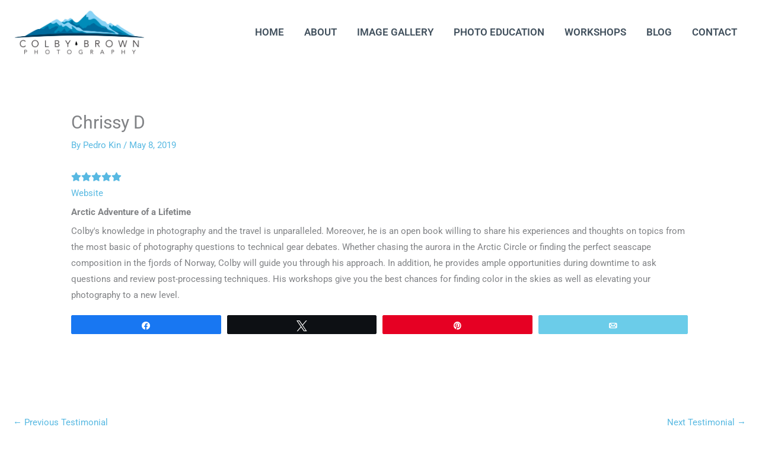

--- FILE ---
content_type: text/css
request_url: https://www.colbybrownphotography.com/wp-content/uploads/elementor/css/post-108.css?ver=1765576397
body_size: 928
content:
.elementor-108 .elementor-element.elementor-element-45fa046a > .elementor-container > .elementor-column > .elementor-widget-wrap{align-content:flex-start;align-items:flex-start;}.elementor-108 .elementor-element.elementor-element-45fa046a:not(.elementor-motion-effects-element-type-background), .elementor-108 .elementor-element.elementor-element-45fa046a > .elementor-motion-effects-container > .elementor-motion-effects-layer{background-color:rgba(106, 201, 109, 0.88);}.elementor-108 .elementor-element.elementor-element-45fa046a > .elementor-background-overlay{background-color:#f7f7f7;opacity:1;transition:background 0.3s, border-radius 0.3s, opacity 0.3s;}.elementor-108 .elementor-element.elementor-element-45fa046a > .elementor-container{max-width:1400px;}.elementor-108 .elementor-element.elementor-element-45fa046a{transition:background 0.3s, border 0.3s, border-radius 0.3s, box-shadow 0.3s;padding:15px 15px 0px 15px;}.elementor-108 .elementor-element.elementor-element-f82c7b1 > .elementor-widget-wrap > .elementor-widget:not(.elementor-widget__width-auto):not(.elementor-widget__width-initial):not(:last-child):not(.elementor-absolute){margin-bottom:20px;}.elementor-108 .elementor-element.elementor-element-1d4a7e0{padding:0px 0px 30px 0px;}.elementor-108 .elementor-element.elementor-element-2a1c675 > .elementor-element-populated{padding:0px 0px 0px 0px;}.elementor-108 .elementor-element.elementor-element-f1b91ca{--divider-border-style:solid;--divider-color:#000;--divider-border-width:3px;}.elementor-108 .elementor-element.elementor-element-f1b91ca > .elementor-widget-container{margin:0px 0px 0px 0px;padding:0px 0px 0px 0px;}.elementor-108 .elementor-element.elementor-element-f1b91ca .elementor-divider-separator{width:100%;}.elementor-108 .elementor-element.elementor-element-f1b91ca .elementor-divider{padding-block-start:25px;padding-block-end:25px;}.elementor-108 .elementor-element.elementor-element-785afb8 > .elementor-widget-container{padding:0px 0px 10px 0px;}.elementor-108 .elementor-element.elementor-element-785afb8{text-align:center;}.elementor-108 .elementor-element.elementor-element-785afb8 .elementor-heading-title{text-transform:uppercase;letter-spacing:3px;color:#000000;}.elementor-108 .elementor-element.elementor-element-0845597 > .elementor-widget-container{padding:0px 25px 0px 0px;}.elementor-108 .elementor-element.elementor-element-0845597{color:rgba(255,255,255,0.75);}.elementor-108 .elementor-element.elementor-element-2027540{--divider-border-style:solid;--divider-color:#000;--divider-border-width:3px;}.elementor-108 .elementor-element.elementor-element-2027540 .elementor-divider-separator{width:100%;}.elementor-108 .elementor-element.elementor-element-2027540 .elementor-divider{padding-block-start:15px;padding-block-end:15px;}.elementor-108 .elementor-element.elementor-element-2136111 > .elementor-widget-container{padding:10px 0px 10px 0px;}.elementor-108 .elementor-element.elementor-element-2136111{text-align:center;}.elementor-108 .elementor-element.elementor-element-2136111 .elementor-heading-title{text-transform:uppercase;letter-spacing:3px;color:#000000;}.elementor-108 .elementor-element.elementor-element-43c8894 > .elementor-widget-container{margin:-58px 0px 0px 0px;padding:0px 0px 0px 0px;}.elementor-108 .elementor-element.elementor-element-1659bf8{--divider-border-style:solid;--divider-color:#000;--divider-border-width:3px;}.elementor-108 .elementor-element.elementor-element-1659bf8 .elementor-divider-separator{width:100%;}.elementor-108 .elementor-element.elementor-element-1659bf8 .elementor-divider{padding-block-start:15px;padding-block-end:15px;}.elementor-108 .elementor-element.elementor-element-ebaf143 > .elementor-widget-container{padding:10px 0px 10px 0px;}.elementor-108 .elementor-element.elementor-element-ebaf143{text-align:center;}.elementor-108 .elementor-element.elementor-element-ebaf143 .elementor-heading-title{text-transform:uppercase;letter-spacing:3px;color:#000000;}.elementor-108 .elementor-element.elementor-element-45ac55e .elementor-field-group{padding-right:calc( 10px/2 );padding-left:calc( 10px/2 );margin-bottom:10px;}.elementor-108 .elementor-element.elementor-element-45ac55e .elementor-form-fields-wrapper{margin-left:calc( -10px/2 );margin-right:calc( -10px/2 );margin-bottom:-10px;}.elementor-108 .elementor-element.elementor-element-45ac55e .elementor-field-group.recaptcha_v3-bottomleft, .elementor-108 .elementor-element.elementor-element-45ac55e .elementor-field-group.recaptcha_v3-bottomright{margin-bottom:0;}body.rtl .elementor-108 .elementor-element.elementor-element-45ac55e .elementor-labels-inline .elementor-field-group > label{padding-left:0px;}body:not(.rtl) .elementor-108 .elementor-element.elementor-element-45ac55e .elementor-labels-inline .elementor-field-group > label{padding-right:0px;}body .elementor-108 .elementor-element.elementor-element-45ac55e .elementor-labels-above .elementor-field-group > label{padding-bottom:0px;}.elementor-108 .elementor-element.elementor-element-45ac55e .elementor-field-type-html{padding-bottom:0px;}.elementor-108 .elementor-element.elementor-element-45ac55e .elementor-field-group .elementor-field:not(.elementor-select-wrapper){background-color:#ffffff;}.elementor-108 .elementor-element.elementor-element-45ac55e .elementor-field-group .elementor-select-wrapper select{background-color:#ffffff;}.elementor-108 .elementor-element.elementor-element-45ac55e .elementor-button{font-family:"Actor", Sans-serif;text-transform:uppercase;font-style:normal;}.elementor-108 .elementor-element.elementor-element-45ac55e .e-form__buttons__wrapper__button-next{background-color:#6ec1e4;color:#ffffff;}.elementor-108 .elementor-element.elementor-element-45ac55e .elementor-button[type="submit"]{background-color:#6ec1e4;color:#ffffff;}.elementor-108 .elementor-element.elementor-element-45ac55e .elementor-button[type="submit"] svg *{fill:#ffffff;}.elementor-108 .elementor-element.elementor-element-45ac55e .e-form__buttons__wrapper__button-previous{color:#ffffff;}.elementor-108 .elementor-element.elementor-element-45ac55e .e-form__buttons__wrapper__button-next:hover{color:#ffffff;}.elementor-108 .elementor-element.elementor-element-45ac55e .elementor-button[type="submit"]:hover{color:#ffffff;}.elementor-108 .elementor-element.elementor-element-45ac55e .elementor-button[type="submit"]:hover svg *{fill:#ffffff;}.elementor-108 .elementor-element.elementor-element-45ac55e .e-form__buttons__wrapper__button-previous:hover{color:#ffffff;}.elementor-108 .elementor-element.elementor-element-45ac55e{--e-form-steps-indicators-spacing:20px;--e-form-steps-indicator-padding:30px;--e-form-steps-indicator-inactive-secondary-color:#ffffff;--e-form-steps-indicator-active-secondary-color:#ffffff;--e-form-steps-indicator-completed-secondary-color:#ffffff;--e-form-steps-divider-width:1px;--e-form-steps-divider-gap:10px;}.elementor-108 .elementor-element.elementor-element-c241230{border-style:solid;border-width:1px 0px 0px 0px;border-color:rgba(255,255,255,0.31);padding:0px 0px 0px 0px;}.elementor-108 .elementor-element.elementor-element-6d3a534 > .elementor-element-populated{padding:0px 0px 0px 0px;}.elementor-108 .elementor-element.elementor-element-2280436 > .elementor-widget-container{padding:0px 25px 0px 0px;}.elementor-108 .elementor-element.elementor-element-2280436{color:rgba(255,255,255,0.75);}@media(max-width:1024px){.elementor-108 .elementor-element.elementor-element-45fa046a{padding:0px 25px 0px 25px;}.elementor-108 .elementor-element.elementor-element-1d4a7e0{padding:0px 0px 0px 0px;}.elementor-108 .elementor-element.elementor-element-2a1c675 > .elementor-element-populated{padding:0px 0px 0px 0px;}.elementor-108 .elementor-element.elementor-element-0845597 > .elementor-widget-container{padding:0px 50px 0px 0px;}.elementor-108 .elementor-element.elementor-element-c241230{padding:20px 0px 20px 0px;}.elementor-108 .elementor-element.elementor-element-2280436 > .elementor-widget-container{padding:0px 50px 0px 0px;}}@media(max-width:767px){.elementor-108 .elementor-element.elementor-element-45fa046a{padding:10px 20px 0px 20px;}.elementor-108 .elementor-element.elementor-element-1d4a7e0{padding:0px 0px 30px 0px;}.elementor-108 .elementor-element.elementor-element-2a1c675 > .elementor-element-populated{margin:0px 0px 0px 0px;--e-column-margin-right:0px;--e-column-margin-left:0px;padding:0px 0px 0px 0px;}.elementor-108 .elementor-element.elementor-element-785afb8 > .elementor-widget-container{padding:8px 8px 8px 8px;}.elementor-108 .elementor-element.elementor-element-0845597 > .elementor-widget-container{margin:0px 0px 0px 0px;padding:0px 0px 0px 0px;}.elementor-108 .elementor-element.elementor-element-19ff070 > .elementor-element-populated{margin:0px 0px 0px 0px;--e-column-margin-right:0px;--e-column-margin-left:0px;padding:0px 0px 0px 0px;}.elementor-108 .elementor-element.elementor-element-2136111 > .elementor-widget-container{padding:10px 8px 8px 8px;}.elementor-108 .elementor-element.elementor-element-1659bf8 > .elementor-widget-container{padding:10px 0px 0px 0px;}.elementor-108 .elementor-element.elementor-element-ebaf143 > .elementor-widget-container{padding:15px 8px 8px 8px;}.elementor-108 .elementor-element.elementor-element-c241230{padding:0px 0px 20px 0px;}.elementor-108 .elementor-element.elementor-element-2280436 > .elementor-widget-container{margin:0px 0px 0px 0px;padding:0px 0px 0px 0px;}.elementor-108 .elementor-element.elementor-element-2280436{text-align:left;}}

--- FILE ---
content_type: text/plain
request_url: https://www.google-analytics.com/j/collect?v=1&_v=j102&a=1453711691&t=pageview&_s=1&dl=https%3A%2F%2Fwww.colbybrownphotography.com%2Ftestimonial%2Fchrissy-d-4%2F&ul=en-us%40posix&dt=Chrissy%20D%20%E2%80%93%20Colby%20Brown%20Photography&sr=1280x720&vp=1280x720&_u=IEBAAEABAAAAACAAI~&jid=502942681&gjid=838369525&cid=1559310397.1769971833&tid=UA-4086860-3&_gid=797302377.1769971833&_r=1&_slc=1&z=1413646756
body_size: -453
content:
2,cG-P2NXBXBBX8